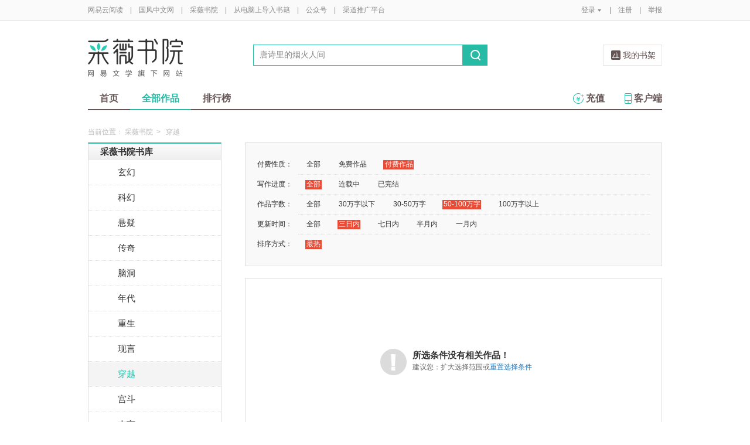

--- FILE ---
content_type: text/html;charset=UTF-8
request_url: https://guofeng.yuedu.163.com/ycmm/category/9/2_0_3_1_1/p10/s30
body_size: 8767
content:
<!DOCTYPE html>
<html>
	<head>
		<meta http-equiv="content-type" content="text/html;charset=UTF-8"/>
		<meta http-equiv="X-UA-Compatible" content="IE=Edge" />
		<meta name="applicable-device" content="pc">
		<title>穿越-穿越排行榜—网易云阅读</title>
		<meta name="keywords" content="穿越，穿越排行榜，小说，热门小说，免费小说，全本小说，小说排行榜，网易云阅读"/>
		<meta property="qc:admins" content="13454603154561636375" />
		<meta name="description" content="网易云阅读提供最新热门好看的穿越小说，穿越小说全文在线免费阅读，经典完结穿越小说排行榜、穿越小说免费下载。"/>
		<meta property="wb:webmaster" content="0e2d310a7690a84c" />
		<link rel="shortcut icon" href="//yuedust.yuedu.126.net/favicon.ico?a7500236" />
		<link rel="apple-touch-icon-precomposed" sizes="114x114" href="//yuedust.yuedu.126.net/images/apple-touch-icon-114x114-precomposed.png?cdd9208d">
		<link rel="apple-touch-icon-precomposed" sizes="72x72" href="//yuedust.yuedu.126.net/images/apple-touch-icon-72x72-precomposed.png?5d1cd236">
		<link rel="apple-touch-icon-precomposed" href="//yuedust.yuedu.126.net/images/apple-touch-icon-precomposed.png?0c3d0745">
<link type="text/css" rel="stylesheet" href="//yuedust.yuedu.126.net/js/gen/gen_db1d64e286ab2aed26fb9ef03344c65d.css?9cf01401" />
		<style>
			#m-login form[name=frmLogin]{
				display: none;
			}
		</style>
				<link type="text/css" rel="stylesheet" href="//yuedust.yuedu.126.net/css/indexx.css?ede2bac0"/>
		<link type="text/css" rel="stylesheet" href="//yuedust.yuedu.126.net/css/book.css?496a8470"/>

		<script type="text/javascript">
			var _gaq = _gaq || [];
			_gaq.push(['_setAccount', 'UA-25074971-1'],['_setLocalGifPath', '/UA-25074971-1/__utm.gif'],['_setLocalRemoteServerMode']);
			_gaq.push(['_addOrganic','baidu','word']);
			_gaq.push(['_addOrganic','soso','w']);
			_gaq.push(['_addOrganic','youdao','q']);
			_gaq.push(['_addOrganic','sogou','query']);
			_gaq.push(['_addOrganic','so.360.cn','q']);
			_gaq.push(['_trackPageview']);
			_gaq.push(['_trackPageLoadTime']);
			(function() {var ga = document.createElement('script'); ga.type = 'text/javascript'; ga.async = true;ga.src = 'https://wr.da.netease.com/ga.js';var s = document.getElementsByTagName('script')[0]; s.parentNode.insertBefore(ga, s);})();
		</script>

		<!-- 哈勃打点 -->
		<script type="text/javascript" src="https://easyreadfs.nosdn.127.net/qwb.8a30f2fd281743b4be11d6d8996154eb.js"></script>
		<script type="text/javascript">
			let NWLog = window.NWLogDistribution.HubLog;
    	hubLog  = new NWLog({
    	  userId: "",
    	  key: "MA-891C-BF35BECB05C1", // 根据当前开发的环境选择正确的appkey
    	  hbInitOptions: {
    	    truncateLength: 255,
    	    persistence: "localStorage",
    	    cross_subdomain_cookie: false,
    	  },
    	  k: "lofter",
    	  v: "6.15.0",
    	  env: "HB",
    	});
			window.hubbleLogYd = function () {
				var _arguements = Array.prototype.slice.apply(arguments)
				var evetId = _arguements[0]
				var props = {
					category: _arguements[1]
				}
				var regkey = /^[^\s:]+/
				var regValue = /^[^\s:]+:/
				for(var j = 2,len=_arguements.length; j < len; j++) {
					var _argument = _arguements[j]
					var keyMatch = _argument.match(regkey)
					if (keyMatch) {
						props[keyMatch[0]] = _argument.replace(regValue, '')
					}
				}
				console.log(props)
				hubLog.capture(evetId, props)
			}
		</script>

		<script>
			var defaultHeadUrl = 'https://yuedust.yuedu.126.net/images/txdefault.png?$IMG_V';
		</script>
		<!--[if lte IE 8]>
		  	<script src="//yuedust.yuedu.126.net/js/vendor/json2.js?1ea0789b"></script>
	    	<script src="//yuedust.yuedu.126.net/assets/js/es5/es5-shim-4.1.9.min.js?74a35b2f"></script>
			<script src="//yuedust.yuedu.126.net/assets/js/es5/es5-sham-4.1.9.min.js?6bbb6d8d"></script>
			<style>.ng-hide{display:none !important;}</style>
	    <![endif]-->
<script type="text/javascript" src="//yuedust.yuedu.126.net/js/gen/gen_8ed5e4ed3bae882339e2b745dfe253a8.js?6010fd50"></script>
		<style>
			.g-bdw{margin-bottom:40px;}
		</style>
	</head>

	<body id="page-163-com"  class="page-originalCategory_female g-cw">
		<noscript><a href="#">请使用支持脚本的浏览器！</a></noscript>
    	<div style="display: none;"><input type="password" /></div>
		<div class="g-doc">
			<div id="J_FIXED" class="m-tipss" style="display:none;">
				<div id="J_TIPS" class="inner"></div>
			</div>

<div class="g-hdw">
	<div id="J_Header" class="g-hd female">
		<div class="m-topbar">
			<div class="inner f-cb"></div>
		</div>
		<div class="m-headertop">
			<div class="inner">
				<h1 class="m-logo-cw"><a href="/ycmm">
					<img src="//yuedust.yuedu.126.net/assets/images/logo-cw.png?e3c18ffd" alt="采薇书院" width="162" height="65">
				</a></h1>
				<div class="m-sch">
				</div>
				<div class="m-clouds">
					<a class="m-cloudsj" href="/shelf.do?operation=query_current" target="_blank">我的书架</a>
				</div>
			</div>
		</div>
		<div class="m-headerbottom">
			<div class="inner">
				<ul class="m-mianlist">
					<li><a class="" href="/ycmm" onclick="_gaq.push(['_trackEvent', 'navi', 'home']);">首页</a></li>
					<li><a class="crt" href="/ycmm/category" onclick="_gaq.push(['_trackEvent', 'navi', 'category']);">全部作品</a></li>
					<li><a class="" href="/rank" onclick="_gaq.push(['_trackEvent', 'navi', 'rank']);">排行榜</a></li>
					<li class="fr"><a href="/client" target="_blank" onclick="_gaq.push(['_trackEvent', 'navi', 'client']);"><b class="icon-download"></b>客户端</a></li>
					<li class="fr"><a class="" href="/recharge.do?operation=form" onclick="_gaq.push(['_trackEvent', 'navi', 'recharge']);"><b class="icon-recharge"></b>充值</a></li>
				</ul>
			</div>
		</div>
		
	</div>
	
</div>

	<div class="g-bdw g-bdw-1">
		<div class="g-bd yd-grid2col-page">
			<div class="m-breadcrumbs">当前位置：
					<a href="/ycmm">采薇书院</a><span class="sep">&gt;</span>
						穿越
			</div>
			<div class="g-bdc yd-original-page">
				<div class="g-sd" data-spy="affix" data-offset-top="187">
					<div class="widget widget-theme-original  widget-p">
						<div class="widget-header">
							<div class="widget-title grad-1">
								<a class="inner" href="/ycmm/category">采薇书院书库</a>
							</div>
						</div>
						<div class="widget-content  widget-content-p">
							<ul>
				                        <li class="">
				                        	<a href="/ycmm/category/26">玄幻</a>
				                        </li>
				                        <li class="">
				                        	<a href="/ycmm/category/27">科幻</a>
				                        </li>
				                        <li class="">
				                        	<a href="/ycmm/category/28">悬疑</a>
				                        </li>
				                        <li class="">
				                        	<a href="/ycmm/category/29">传奇</a>
				                        </li>
				                        <li class="">
				                        	<a href="/ycmm/category/31">脑洞</a>
				                        </li>
				                        <li class="">
				                        	<a href="/ycmm/category/32">年代</a>
				                        </li>
				                        <li class="">
				                        	<a href="/ycmm/category/33">重生</a>
				                        </li>
				                        <li class="">
				                        	<a href="/ycmm/category/8">现言</a>
				                        </li>
				                        <li class="active">
				                        	<a href="/ycmm/category/9">穿越</a>
				                        </li>
				                        <li class="">
				                        	<a href="/ycmm/category/18">宫斗</a>
				                        </li>
				                        <li class="">
				                        	<a href="/ycmm/category/24">古言</a>
				                        </li>
				                        <li class="">
				                        	<a href="/ycmm/category/16">短篇</a>
				                        </li>
				                        <li class="">
				                        	<a href="/ycmm/category/22">校园</a>
				                        </li>
				                        <li class="">
				                        	<a href="/ycmm/category/13">仙侠</a>
				                        </li>
				                        <li class="">
				                        	<a href="/ycmm/category/17">种田</a>
				                        </li>
				                        <li class=" last">
				                        	<a href="/ycmm/category/15">同人</a>
				                        </li>
							</ul>
						</div>
					</div>
					<div id="J_Bang1" class="m-bang  m-bang-p">
						<div class="tabs  tabs-p">
							<h4 class="grad-1">收藏榜</h4>
							<ul class="grad-1">
								<li><a href="/ycmm/rank/sub/female#/day">日</a></li>
								<li><a href="/ycmm/rank/sub/female#/week">周</a></li>
								<li><a href="/ycmm/rank/sub/female#/month">月</a></li>
							</ul>
						</div>
						<div class="contents">
							<div class="tab-item">
								<ol id="scrankday">
								</ol>
							</div>
							<div class="tab-item">
								<ol id="scrankweek">
								</ol>
							</div>
							<div class="tab-item">
								<ol id="scranktotal">
								</ol>
							</div>
						</div>
					</div>
					<div id="J_Bang2" class="m-bang  m-bang-p">
						<div class="tabs  tabs-p">
							<h4 class="grad-1">点击榜</h4>
							<ul class="grad-1">
								<li><a href="/ycmm/rank/pv/female#/day">日</a></li>
								<li><a href="/ycmm/rank/pv/female#/week">周</a></li>
								<li><a href="/ycmm/rank/pv/female#/month">月</a></li>
							</ul>
						</div>
						<div class="contents">
							<div class="tab-item">
								<ol id="click-rankday">
								</ol>
							</div>
							<div class="tab-item">
								<ol id="click-rankweek">
								</ol>
							</div>
							<div class="tab-item">
								<ol id="click-ranktotal">
								</ol>
							</div>
						</div>
					</div>
			       <div class="m-top8 m-top8-p f-mt20">
	                <div class="hd">
	                    <h3>月票榜</h3>
	                </div>
	                <div class="bd contents">
	                    <ol id="yprank" class="m-loading">
	                        
	                    </ol>
	                </div>
                </div>
				</div>
				<div class="g-mn">
					<div class="g-mnc">
						<div class="yd-original-store-filter-container yd-store-filter-container  yd-store-filter-container-p">
							<dl class="dl-horizontal">
								<dt>付费性质：</dt>
								<dd>
									<ul class="list-inline">
										<li><a href="/ycmm/category/9/0_0_3_1_1">全部</a></li>
										<li><a href="/ycmm/category/9/1_0_3_1_1">免费作品</a></li>
										<li class="active"><a href="/ycmm/category/9/2_0_3_1_1">付费作品</a></li>
									</ul>
								</dd>
								<dt>写作进度：</dt>
								<dd>
									<ul class="list-inline">
										<li class="active"><a href="/ycmm/category/9/2_0_3_1_1">全部</a></li>
										<li><a href="/ycmm/category/9/2_1_3_1_1">连载中</a></li>
										<li><a href="/ycmm/category/9/2_2_3_1_1">已完结</a></li>
									</ul>
								</dd>
								<dt>作品字数：</dt>
								<dd>
									<ul class="list-inline">
										<li><a href="/ycmm/category/9/2_0_0_1_1">全部</a></li>
										<li><a href="/ycmm/category/9/2_0_1_1_1">30万字以下</a></li>
										<li><a href="/ycmm/category/9/2_0_2_1_1">30-50万字</a></li>
										<li class="active"><a href="/ycmm/category/9/2_0_3_1_1">50-100万字</a></li>
										<li><a href="/ycmm/category/9/2_0_4_1_1">100万字以上</a></li>
									</ul>
								</dd>
								<dt>更新时间：</dt>
								<dd>
									<ul class="list-inline">
										<li><a href="/ycmm/category/9/2_0_3_0_1">全部</a></li>
										<li class="active"><a href="/ycmm/category/9/2_0_3_1_1">三日内</a></li>
										<li><a href="/ycmm/category/9/2_0_3_2_1">七日内</a></li>
										<li><a href="/ycmm/category/9/2_0_3_3_1">半月内</a></li>
										<li><a href="/ycmm/category/9/2_0_3_4_1">一月内</a></li>
									</ul>
								</dd>
								<dt>排序方式：</dt>
								<dd class="last">
									<ul class="list-inline">
										<li class="active"><a href="/ycmm/category/9/2_0_3_1_2">最热</a></li>
									</ul>
								</dd>
							</dl>
						</div>
						<div class="yd-store-content-container">
								<div class="yd-standard-empty">
									<div class="yd-standard-empty-inner">
										<img src="//yuedust.yuedu.126.net/images/alert-light.png?8d3f8e95" width="45" height="45" alt="Alert icon" class="pull-left img-status"/>
										<h2>所选条件没有相关作品！</h2>
										<p class="suggestion">建议您：扩大选择范围或<a href="/ycmm/category/9/0_0_0_0_1">重置选择条件</a></p>
									</div>
								</div>
						</div>
					</div>
				</div>
			</div>
		</div>
	</div>
	<script src="//yuedust.yuedu.126.net/js/tabs.js?53a02aaa"></script>
	<script src="//yuedust.yuedu.126.net/js/tplforindex.js?17b3c8bf"></script>
	<script type="text/javascript">
		var gender = 'female'
		var genderParam = "&gender="+gender;
		YDTPL.aGetData("init","/bookRankInterface.do?from=original&sortType=weekSub"+genderParam,"ranktpl","scrankweek");
		YDTPL.aGetData("init","/topTenTicket.do?gender=female","ranktpl","yprank");
		$('#J_Bang1').goTabs({
			'switchOps' : 'hover',
			'defaultTab':1,
			'callBackEvent' : function(){
				var contents = [
					{"contentid":"scrankday","dataurl":"/bookRankInterface.do?from=original&sortType=daySub"+genderParam},
					{"contentid":"scrankweek","dataurl":"/bookRankInterface.do?from=original&sortType=weekSub"+genderParam},
					{"contentid":"scranktotal","dataurl":"/bookRankInterface.do?from=original"+genderParam}
				];
				YDTPL.addTabContent("J_Bang1",contents,"ranktpl");
			}
		});
		YDTPL.aGetData("init","/bookRankInterface.do?from=original&sortType=weekPv"+genderParam,"ranktpl","click-rankweek");
		$('#J_Bang2').goTabs({
			'switchOps' : 'hover',
			'defaultTab':1,
			'callBackEvent' : function(){
				var contents = [
					{"contentid":"click-rankday","dataurl":"/bookRankInterface.do?from=original&sortType=dayPv"+genderParam},
					{"contentid":"click-rankweek","dataurl":"/bookRankInterface.do?from=original&sortType=weekPv"+genderParam},
					{"contentid":"click-ranktotal","dataurl":"/bookRankInterface.do?from=original&sortType=pv"+genderParam}
				];
				YDTPL.addTabContent("J_Bang2",contents,"ranktpl");
			}
		});
	</script>

<div class="g-ftw">
    <div class="g-ft" class="f-cb">
        <div class="m-foot">
            <p class="link">
                <a href="http://www.163.com" target="_blank">网易首页</a>
                <span class="sep">|</span>
                <a href="http://gb.corp.163.com/gb/about/overview.html" target="_blank">公司简介</a>
                <span class="sep">|</span>
                <a href="http://help.163.com/" target="_blank">客户服务</a>
                <span class="sep">|</span>
                <a href="http://corp.163.com/gb/legal/legal.html" target="_blank">相关法律</a>
                <span class="sep">|</span>
                <a href="http://sitemap.163.com/" target="_blank">网站导航</a>
                <span class="sep">|</span>
                <a id="J_Service" href="javascript:void(0);">客服电话</a>
                <span class="sep">|</span>
                <a href="/help" target="_blank">帮助中心</a>
                <span class="sep">|</span>
                            </p>
        </div>
        <div class="m-right">
            <p>
                网易公司版权所有 &#169;1997-<span id="j-year">2017</span>
                &nbsp;&nbsp;网络出版服务许可证（总）网出证（粤）字第030号  &nbsp;&nbsp;信息网络传播视听节目许可证号1908260  &nbsp;&nbsp;增值电信业务经营许可证 粤B2-20090191
            </p>
        </div>
        <p style='text-align: center;font-size: 16px;margin-top: 10px;'>
            <a style='color: #888' href="http://beian.miit.gov.cn/">工业和信息化部备案管理系统网站</a>
        </p>
        <div class="m-share f-cb">
            <label>分享到：</label>
            <div class="share">
                <a href="javascript:;" class="s2 j-wxwx" data-type="xo">微信</a>
            </div>
            <div class="share">
                <a href="javascript:;" class="s4 j-yxyx" data-type="xo">易信</a>
            </div>
            <div class="share">
                <a id="_share_b_tsina" href="javascript:(function(){window.open('http://v.t.sina.com.cn/share/share.php?appkey=1560988037&url='+encodeURIComponent('https://yuedu.163.com/')+'&title='+encodeURIComponent('网易云阅读内容丰富、操作便捷，适合作为平时阅读、充电的软件工具，推荐大家都来下载！')+'&pic='+encodeURIComponent('https://yuedust.yuedu.126.net/images/weibo_v3.jpg?2_20120731162723'),'_blank');})()" class="s1">微博</a>
            </div>
            <div class="share">
                <a href="javascript:(function(){window.open('http://sns.qzone.qq.com/cgi-bin/qzshare/cgi_qzshare_onekey?site='+encodeURIComponent('网易云阅读官方网站')+'&url='+encodeURIComponent('https://yuedu.163.com/')+'&title='+encodeURIComponent('网易云阅读--随时随地，品质阅读')+'&pics='+encodeURIComponent('https://yuedust.yuedu.126.net/images/weibo_v3.jpg?3_20131202100833')+'&summary='+encodeURIComponent('网易云阅读内容丰富、操作便捷，适合作为平时阅读、充电的软件工具，推荐大家都来下载！'),'_blank');})()" class="s3">QQ空间</a>
            </div>
        </div>
    </div>
</div>
<div class="m-pop-qr ma" id="J_WXM" style="display:none;">
    <a class="close" href="javascript:;"></a>
</div>
<div class="m-pop-qr ma2" id="J_YXM" style="display:none;">
    <a class="close" href="javascript:;"></a>
</div>
<div class="m-pop-qr ma3" id="J_WBM" style="display:none;">
    <a class="close" href="javascript:;"></a>
</div>
<div id="J_ServiceNum" class="m-layer m-layer-5" style="display:none;">
    <div class="inner">
        <div class="up">
            <a href="javascript:void(0);"></a>
        </div>
        <div class="down">
            <p>
                购买书籍后无法阅读等问题<br/>
            </p>
            <p>可拨打：0571-89853801</p>
        </div>
    </div>
</div>
<script type="text/javascript">
    document.getElementById('j-year').innerText = new Date().getFullYear();
</script>
			
			<div id="J_rightsidebar"></div>

			<!--[if IE 6]>
			<script type="text/javascript" src="//yuedust.yuedu.126.net/js/pngfix.js?849d7004"></script>
			<![endif]-->
<script type="text/javascript" src="//yuedust.yuedu.126.net/js/gen/gen_e7cd1b5996feb5f3daa6abd18c3dd7a3.js?975cd377"></script>
				<script type="text/javascript">
					new SearchWidget();
				</script>
			<script>
				// YD.initZoom();
				// logInfo.init();
				// YD.Header.toggleFixHeader();
				// YD.Header.toggleMoreHeaderMenu();
			</script>
			<script>
				var G_USER = (function getLoginInfo(){
				var e = {
		          isLogin: !1,
		          userId: null
		      },
		      t=$.cookie("P_INFO"),
		      n=$.cookie("S_INFO");
		      if(t){
		        t=t.split("|"),
		        e.userId=t[0];
		        if(t[2]==1||t[2]==0&&n)
		          e.isLogin=!0
		      }
		      return e;
		    })();
		    </script>

		</div>

		<div id="login-layer" class="m-login-layer m-login-layer-wy" style="display: none;">
		    <div class="lytt yy"><a class="lyclose j-close" style="display:block;">关闭</a>
		        <h4>网易邮箱登录</h4></div>
		    <div class="content">
		        <div class="m-loginwrap">
		        	<div class="m-loginwrap__main">
		        		<div class="m-login" id="login-container" style="width: 300px;">
		        		    
		        		</div>
		        	</div>
		            <div class="m-loginswitch">
		                <h6>其他帐号登录：</h6>
		                <ul>
		                    <li class="sj"><a><span class="login-icon"></span><div>手机号</div></a></li>
		                    <li class="xl xllogin"><a><span class="login-icon"></span><div>新浪微博</div></a></li>
		                    <li class="wx wxlogin"><a><span class="login-icon"></span><div>微信</div></a></li>
		                </ul>
		            </div>
		        </div>
		    </div>
		</div>

		<div id="eroTip" style="display:none;" class="m-layer m-layer-3">
			<div class="lytt yy"><h4></h4><a href="#" class="lyclose j-close">关闭</a></div>
			<div class="lyct">
				<div class="m-actip">
					<h3></h3>
					<a href="#" class="btn j-close">我知道了</a>
				</div>
			</div>
			<div class="lybt">
				<button class="j-close">我知道了</button>
			</div>
		</div>
		<div id="openFirst" class="m-open m-open-1 f-dn">
			<div class="inner">
			<h4>Hi，，</h4>
			<div class="tx"><img src="//yuedust.yuedu.126.net/images/txdefault.png?9b117455" /></div>
			<p class="id"></p>
			<a class="ok closeit_first_login"></a>
			<a class="clbtn closeit_first_login"></a>

			</div>
		</div>
		<div id="layer4" class="m-newlayer m-newlayer-s3" style="display:none;">
			<h2><span>订阅成功</span><a class="lyclose" href="javascript:void(0)"></a></h2>
			<div class="inner">
				<div class="m-addyuan">
					<div class="m-inf">
						<div class="w-img">
							<img src="https://easyreadfs.nosdn.127.net/L7UMtMO6H4adgKkFh4SroQ==/3942338523811683680" alt="">
							<div class="tick"></div>
						</div>
						<div class="txt">
							<h4></h4>
							<div class="w-star w-star1"></div>
							<br>
							<div class="has"><span></span>人订阅</div>
						</div>
					</div>
					<div class="fromto"></div>
					<div class="pmsg">
						<p class="acn"></p>
					</div>
					<p class="tip">在客户端“资讯”首页刷新后,即可阅读此内容。</p>
					<div class="button">
						<a class="ok lyclose" href="javascript:;">我知道了</a>
					</div>
				</div>
			</div>
		</div>

		<div id="J_Success" class="m-newlayer m-booklayer-2 m-newlayer-s3" style="display:none;">
		    <h2><span>放入书架</span><a class="lyclose j-close" href="javascript:void(0)"></a></h2>
		    <div class="inner">
		        <div class="m-addyuan">
					<div class="m-bookele m-bookele-1" style="float:left;">
						<div class="w-bimg w-bimg-m f-db2">
							<a href="#"><img src="https://yuedust.yuedu.126.net/images/bookDefaultIcon.png?$IMG_V" alt=""></a>
							<span class="tick"></span>
						</div>
						<div class="t-info">
							<h3></h3>
							<div class="w-star w-star1"></div>
							<p></p>
						</div>
					</div>

					<div class="fromto"></div>
					<div class="pmsg">
						<p class="acn"></p>
					</div>
					<p class="tip">在客户端“书籍”首页刷新后，即可阅读此书籍。</p>
					<div class="button">
						<a class="ok lyclose" href="javascript:;">我知道了</a>
					</div>
		        </div>
		    </div>
		</div>

		<div id="layer7" style="display:none;" class="m-layer m-layer-2">
		    <div class="lytt yy"><h4>订阅成功</h4><a href="#" class="lyclose j-close">关闭</a></div>
		    <div class="lyct">
		        <div class="m-steps">
					<p>还差两步，你就能在客户端上阅读此内容。</p>
					<div class="illus"></div>
					<div class="bt">
						<button class="j-close" type="button">知道了</button>
					</div>
		        </div>
		    </div>
		    <div class="lybt">
		        <button class="j-close">我知道了</button>
		    </div>
		</div>
		<div id="infoTip" style="display:none;" class="m-layer m-layer-2 m-layer-4">
		    <div class="lytt yy"><h4>提示</h4><a href="#" class="lyclose j-close">关闭</a></div>
		    <div class="lyct">
		        <div class="m-removeyuan">
					<h3 style="line-height:26px;height:71px;"></h3>
					<div class="bt">
						<button class="j-close">知道了</button>
					</div>
		        </div>
		    </div>
		    <div class="lybt">
		        <button class="j-close">我知道了</button>
		    </div>
		</div>
		<div id="sucTip" style="display:none;" class="m-layer m-layer-3">
		    <div class="lytt yy"><h4></h4><a href="#" class="lyclose j-close">关闭</a></div>
		    <div class="lyct">
		        <div class="m-actip m-actip-1">
		            <h3>排序保存成功！</h3>
					<a href="#" class="btn j-close">我知道了</a>
		        </div>
		    </div>
		    <div class="lybt">
		        <button class="j-close">我知道了</button>
		    </div>
		</div>
		<div id="J_IntroS1" class="m-newintro m-newintro-1" style="display:none;">
			<div class="inner">
				<a class="close-s" href="javascript:;"></a>
				<a class="next" href="javascript:;"></a>
			</div>
		</div>
		<div id="J_IntroS2" class="m-newintro m-newintro-2" style="display:none;">
			<div class="inner">
				<a class="close-s" href="javascript:;"></a>
				<a class="close-s close-ss" href="javascript:;"></a>
			</div>
		</div>
		<div id="blacklistcmtTip" class="m-newlayer m-newlayer-s2" style="display:none;">
			<h2><span>提示</span><a href="javascript:void(0)" class="j-close"></a></h2>
			<div class="inner">
				<div class="content">
					<p>您的帐号因发表不适宜的言论，评论已被禁止。</p>
					<p>如有任何问题请邮件至reader@188.com反馈给我们。谢谢~</p>
					<div class="f-cb">
						<a class="j-close btn-cmt btn-primary-cmt">确定</a>
					</div>
				</div>
			</div>
		</div>
		<input id="J_IFIE6" type="hidden" value="no"/>
		<div class="m-mask f-dn"></div>
		<script type="text/javascript">
			jQuery(function() {

				jQuery('.w-ding, .w-ding-has').live('click', function() {
					var jq = jQuery(this);
					var jqNum = jq.parent().parent().find('.has span');
					onSubOrUnsubSource(jq, jqNum, null, 'w-ding-has');
				});

				jQuery('.w-ding, .w-ding-has, .o1, .o3').bind('mouseover', function() {
					var jq = jQuery(this);
					if (jq.hasClass('w-ding-has') || jq.hasClass('o3')) {
						jq.text('取消订阅');
					}
				}).bind('mouseout', function() {
					var jq = jQuery(this);
					if (jq.hasClass('w-ding-has') || jq.hasClass('o3')) {
						jq.text('已经订阅');
					}
				});

				jQuery('.m_bksub').live('click', function() {
					var jq = jQuery(this);
					subscribeBook(jq, 's1', 's2');
				});

				jQuery('.m-share .share a, #get-yd').bind('click', function() {
					if (this.id) {
						logRequest(this.id);
					}
				});

				var hideLog = function(){
					$('#J_tb .options .ll').hide();
					$('#J_tb .options').css({'height':'auto'})
				};
			});
		</script>
	</body>
</html>
